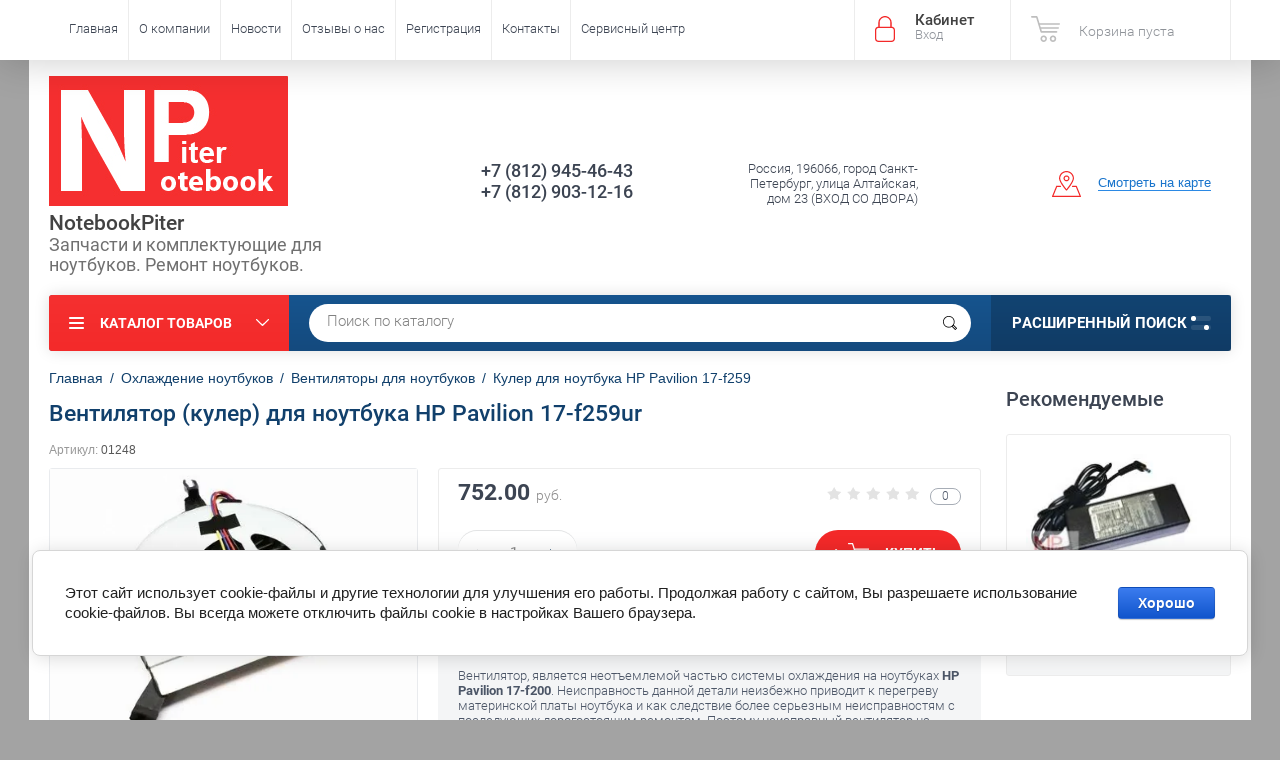

--- FILE ---
content_type: text/html; charset=utf-8
request_url: https://www.notebookpiter.ru/shop/product/ventilyator-dlya-noutbuka-hp-17-f259
body_size: 19015
content:

	<!doctype html><html lang="ru"><head><meta charset="utf-8"><meta name="robots" content="all"/><title>Вентилятор для ноутбука HP 17-f259 купить с доставкой</title><meta name="description" content="Вентилятор системы охлаждения ноутбука HP Pavilion 17-f259 Вы можете заменить у нас в сервисном центре или купить в интернет-магазине нашей компании по выгодно низкой цене."><meta name="keywords" content="кулер для ноутбука HP Pavilion 17-f259 купить цена"><meta name="SKYPE_TOOLBAR" content="SKYPE_TOOLBAR_PARSER_COMPATIBLE"><meta name="viewport" content="width=device-width, initial-scale=1.0, maximum-scale=1.0, user-scalable=no"><meta name="format-detection" content="telephone=no"><meta http-equiv="x-rim-auto-match" content="none"><script src="/g/libs/jquery/1.10.2/jquery.min.js"></script>	<link rel="stylesheet" href="/g/css/styles_articles_tpl.css">
<meta name="yandex-verification" content="54cf64a2c8ed51ae" />
<meta name='wmail-verification' content='0bede291df13c3868722399715f848ad' />
<link rel='stylesheet' type='text/css' href='/shared/highslide-4.1.13/highslide.min.css'/>
<script type='text/javascript' src='/shared/highslide-4.1.13/highslide-full.packed.js'></script>
<script type='text/javascript'>
hs.graphicsDir = '/shared/highslide-4.1.13/graphics/';
hs.outlineType = null;
hs.showCredits = false;
hs.lang={cssDirection:'ltr',loadingText:'Загрузка...',loadingTitle:'Кликните чтобы отменить',focusTitle:'Нажмите чтобы перенести вперёд',fullExpandTitle:'Увеличить',fullExpandText:'Полноэкранный',previousText:'Предыдущий',previousTitle:'Назад (стрелка влево)',nextText:'Далее',nextTitle:'Далее (стрелка вправо)',moveTitle:'Передвинуть',moveText:'Передвинуть',closeText:'Закрыть',closeTitle:'Закрыть (Esc)',resizeTitle:'Восстановить размер',playText:'Слайд-шоу',playTitle:'Слайд-шоу (пробел)',pauseText:'Пауза',pauseTitle:'Приостановить слайд-шоу (пробел)',number:'Изображение %1/%2',restoreTitle:'Нажмите чтобы посмотреть картинку, используйте мышь для перетаскивания. Используйте клавиши вперёд и назад'};</script>

<!-- 46b9544ffa2e5e73c3c971fe2ede35a5 -->
<script type='text/javascript' src='/shared/s3/js/lang/ru.js'></script>
<script type='text/javascript' src='/shared/s3/js/common.min.js'></script>
<link rel='stylesheet' type='text/css' href='/shared/s3/css/calendar.css' /><link rel="icon" href="/favicon.ico" type="image/x-icon">

<!--s3_require-->
<link rel="stylesheet" href="/g/basestyle/1.0.1/user/user.css" type="text/css"/>
<link rel="stylesheet" href="/g/basestyle/1.0.1/cookie.message/cookie.message.css" type="text/css"/>
<link rel="stylesheet" href="/g/basestyle/1.0.1/user/user.blue.css" type="text/css"/>
<script type="text/javascript" src="/g/basestyle/1.0.1/user/user.js" async></script>
<link rel="stylesheet" href="/g/s3/lp/lpc.v4/css/styles.css" type="text/css"/>
<link rel="stylesheet" href="/g/s3/lp/cookie.message/__landing_page_content_global.css" type="text/css"/>
<link rel="stylesheet" href="/g/s3/lp/cookie.message/colors_lpc.css" type="text/css"/>
<link rel="stylesheet" href="/g/basestyle/1.0.1/cookie.message/cookie.message.blue.css" type="text/css"/>
<script type="text/javascript" src="/g/basestyle/1.0.1/cookie.message/cookie.message.js" async></script>
<!--/s3_require-->
			
		
		
		
			<link rel="stylesheet" type="text/css" href="/g/shop2v2/default/css/theme.less.css">		
			<script type="text/javascript" src="/g/printme.js"></script>
		<script type="text/javascript" src="/g/shop2v2/default/js/tpl.js"></script>
		<script type="text/javascript" src="/g/shop2v2/default/js/baron.min.js"></script>
		
			<script type="text/javascript" src="/g/shop2v2/default/js/shop2.2.js"></script>
		
	<script type="text/javascript">shop2.init({"productRefs": {"66603702":{"sostoanie":{"\u043d\u043e\u0432\u044b\u0439":["82521702","1981446102","1981446902","1981447902","1981449702","1981449902","1981450502","1981451102","1981451902","1981452902","1981453502","1981455102","1981455702","1981456502","1981457502","1981458102","1981458702","1981459302","1981459702","1981460102","1981460302","1981460702","1981461302","1981461702","1981462102","1981462302","1981462702","1981463302"]},"sovmestimost__929":{"6ea99d86bca8dc264d4c398a47345d47":["82521702"]},"raz_em_podklucenia":{"50432215":["82521702","1981446102","1981446902","1981447902","1981449702","1981449902","1981450502","1981451102","1981451902","1981452902","1981453502","1981455102","1981455702","1981456502","1981457502","1981458102","1981458702","1981459302","1981459702","1981460102","1981460302","1981460702","1981461302","1981461702","1981462102","1981462302","1981462702","1981463302"]},"nalicie":{"\u043f\u043e\u0434 \u0437\u0430\u043a\u0430\u0437 1 \u0440\u0430\u0431\u043e\u0447\u0438\u0439 \u0434\u0435\u043d\u044c":["82521702","1981446102","1981446902","1981447902","1981449702","1981449902","1981450502","1981451102","1981451902","1981452902","1981453502","1981455102","1981455702","1981456502","1981457502","1981458102","1981458702","1981459302","1981459702","1981460102","1981460302","1981460702","1981461302","1981461702","1981462102","1981462302","1981462702","1981463302"]}}},"apiHash": {"getPromoProducts":"a7bee8d3341f69cc645d8b7f110cf3a9","getSearchMatches":"d99d6b48e2d7f9f8d5781e5f051191a0","getFolderCustomFields":"2651aa8b4e9e6b081796bdbb78385ca6","getProductListItem":"ae241f2980141ffee7fffe1193039a20","cartAddItem":"51274e5d523d14a27c369c37a10caa50","cartRemoveItem":"6eddc36c4ef172bef4ad9fef91a53c1f","cartUpdate":"a18ae4ad4d73ccdb6c5db9a572f76c12","cartRemoveCoupon":"80682007ea473a52e9940848b73bc02c","cartAddCoupon":"a66144c0c1f8e1d05a15552ec2cf4b97","deliveryCalc":"dc7e0cfb48beaadbe350884bde2748ec","printOrder":"dcfb13215d3b50428a167c4a69d7ca71","cancelOrder":"ff48e4847a772453f0b46b7a6c105af4","cancelOrderNotify":"9557e15e07db42571990c18381ca05ad","repeatOrder":"b65b08e467c18bcd67b46c3fdfa893d9","paymentMethods":"e5e808163f57a5e7ded6eb05499bce3a","compare":"9f019b1b0e5448a65424fee2b4ac89e9"},"hash": null,"verId": 1332486,"mode": "product","step": "","uri": "/shop","IMAGES_DIR": "/d/","my": {"list_picture_enlarge":true,"accessory":"\u0410\u043a\u0441\u0441\u0435\u0441\u0441\u0443\u0430\u0440\u044b","kit":"\u041d\u0430\u0431\u043e\u0440","recommend":"\u0420\u0435\u043a\u043e\u043c\u0435\u043d\u0434\u0443\u0435\u043c\u044b\u0435","similar":"\u041f\u043e\u0445\u043e\u0436\u0438\u0435","modification":"\u041c\u043e\u0434\u0438\u0444\u0438\u043a\u0430\u0446\u0438\u0438","unique_values":true,"pricelist_options_toggle":true,"special_alias":"\u0410\u043a\u0446\u0438\u044f"},"shop2_cart_order_payments": 1,"cf_margin_price_enabled": 0,"maps_yandex_key":"8b14d2d3-4be5-47e1-88d4-000c759a73b6","maps_google_key":""});</script>
<style type="text/css">.product-item-thumb {width: 174px;}.product-item-thumb .product-image, .product-item-simple .product-image {height: 205px;width: 174px;}.product-item-thumb .product-amount .amount-title {width: 78px;}.product-item-thumb .product-price {width: 124px;}.shop2-product .product-side-l {width: 450px;}.shop2-product .product-image {height: 450px;width: 450px;}.shop2-product .product-thumbnails li {width: 140px;height: 140px;}</style>
 <link rel="stylesheet" href="/t/v1937/images/theme11/theme.scss.css"><!--<link rel="stylesheet" href="/t/v1937/images/css/theme.scss.css">--><!--[if lt IE 10]><script src="/g/libs/ie9-svg-gradient/0.0.1/ie9-svg-gradient.min.js"></script><script src="/g/libs/jquery-placeholder/2.0.7/jquery.placeholder.min.js"></script><script src="/g/libs/jquery-textshadow/0.0.1/jquery.textshadow.min.js"></script><script src="/g/s3/misc/ie/0.0.1/ie.js"></script><![endif]--><!--[if lt IE 9]><script src="/g/libs/html5shiv/html5.js"></script><![endif]--><link href="/t/v1937/images/bdr_styles.scss.css" rel="stylesheet" type="text/css" /></head><body  ><div class="site-wrapper"><div class="overlay-bg"></div><div class="top-panel-wrapper"><div class="top-panel clear-self"><div class="right-side"><div class="block-user">
	<div class="block-title">Кабинет<span>Вход</span></div>
	<div class="block-body">
		<div class="block-title">Кабинет<span>Вход</span></div>
					<form method="post" action="/users-1">
				<div class="block-body-in">
				<input type="hidden" name="mode" value="login">
				<div class="field name">
					<label class="input"><input type="text" name="login" id="login" tabindex="1" value="" placeholder="Логин или e-mail"></label>
				</div>
				<div class="field password clear-self">
					<label class="input pass"><input type="password" name="password" id="password" tabindex="2" value="" placeholder="Пароль"></label>
					<button type="submit">вход</button>
					<a href="/users-1/forgot_password" class="forgot">Забыли пароль?</a>
				</div>
				</div>
				<div class="field links clear-self">
					<a href="/users-1/register" class="register">Регистрация</a>
					
				</div>
			<re-captcha data-captcha="recaptcha"
     data-name="captcha"
     data-sitekey="6LcYvrMcAAAAAKyGWWuW4bP1De41Cn7t3mIjHyNN"
     data-lang="ru"
     data-rsize="invisible"
     data-type="image"
     data-theme="light"></re-captcha></form>
			</div>
</div><div id="shop2-cart-preview">
			<div class="shop2-block cart-preview ">
		<a href="/shop/cart">
			<div class="block-body">
								<div class="cart-sum emp">Корзина пуста</div>
				<div class="cart-col">0 <span>0</span></div>
	            			</div>
		</a>
	</div>
</div><!-- Cart Preview --></div><div class="left-side clear-self"><div class="top-menu-button">меню</div><div class="top-menu-wrapper"><div class="top-menu-close"><span class="s1">меню</span><span class="s2">Каталог товаров</span></div><div class="top-menu-scroller"><ul class="top-categor"><li><a href="/bloki-pitaniya-dlya-noutbukov-planshetov-monoblokov-zhk-monitorov" >Блоки питания</a><ul class="level-2"><li><a href="/bloki-pitaniya-dlya-noutbukov-acer-asus-samsung-lenovo-dell-toshiba-msi-sony-hp-apple" >для ноутбуков</a></li><li><a href="/bloki-pitaniya-dlya-monoblokov-hp-acer-asus-lenovo-msi" >для моноблоков</a></li><li><a href="/zaryadnyye-ustroystva-dlya-planshetov-samsung,-asus,-acer,-sony,-lenovo,-prestigio,-huawei" >для планшетов</a></li><li><a href="/bloki-pitaniya-dlya-monitorov-i-televizorov-lg-acer-samsung-nec-viewsonic-aoc-benq" >для ЖК мониторов и TV</a></li><li><a href="/avtomobilnyye-zaryadki-dlya-noutbukov" >автомобильные зарядки</a></li></ul></li><li><a href="/shop/folder/akkumulyatory" >Аккумуляторы</a><ul class="level-2"><li><a href="/akkumulyatory-dlya-noutbukov-acer-asus-samsung-lenovo-dell-toshiba-msi-sony-hp-apple" >для ноутбуков</a></li></ul></li><li><a href="/klaviatury-dlya-noutbukov" >Клавиатуры для ноутбуков</a></li><li class="opened"><a href="/shop/folder/okhlazhdeniye-noutbukov" >Охлаждение ноутбуков</a><ul class="level-2"><li class="opened active"><a href="/shop/folder/ventilyatory-dlya-noutbukov" >Вентиляторы для ноутбуков</a></li><li><a href="/raskhodnyye-materialy-dlya-sistem-okhlazhdeniya-noutbukov" >Расходные материалы</a></li><li><a href="/shop/folder/sistemy-okhlazhdeniya-dlya-noutbukov-v-sbore" >Системы охлаждения в сборе</a></li></ul></li><li><a href="/shop/folder/korpusnyye-detali-dlya-noutbukov" >Корпусные детали</a><ul class="level-2"><li><a href="/shop/folder/poddony-dlya-noutbukov" >Поддоны для ноутбуков</a></li><li><a href="/shop/folder/kryshki-matritsy-noutbukov" >Крышки матрицы ноутбуков</a></li><li><a href="/shop/folder/topkeysy-dlya-noutbukov" >Топкейсы для ноутбуков</a></li><li><a href="/shop/folder/petli-dlya-noutbukov" >Петли для ноутбуков</a></li></ul></li><li><a href="/shop/folder/razyemy-dlya-noutbukov" >Разъемы</a></li><li><a href="/shop/folder/materinskiye-platy-dlya-noutbukov" >Материнские платы для ноутбуков</a></li></ul><ul class="top-menu"><li><a href="/" >Главная</a></li><li><a href="/o-kompanii" >О компании</a></li><li><a href="/novosti" >Новости</a></li><li><a href="/otzyvy-o-nas" >Отзывы о нас</a></li><li><a href="/user" >Регистрация</a></li><li><a href="/nash-adres" >Контакты</a></li><li><a href="/remont-noutbukov-i-planshetov-v-sankt-peterburge" >Сервисный центр</a><ul class="level-2"><li><a href="/remont-noutbukov" >Ремонт ноутбуков</a><ul class="level-3"><li><a href="/diagnostika-noutbukov"  target="_blank">Диагностика ноутбуков</a></li><li><a href="/zamena-ekrana-noutbuka" >Замена экрана ноутбука</a></li><li><a href="/chistka-noutbukov-ot-pyli" >Чистка ноутбуков от пыли</a></li><li><a href="/remont-korpusa-noutbuka"  target="_blank">Ремонт корпуса</a></li><li><a href="/zamena-klaviatury-na-noutbuke"  target="_blank">Замена клавиатуры ноутбука</a></li><li><a href="/zamena-portov-i-raz-yemov-na-noutbuke"  target="_blank">Замена разъема питания ноутбука</a></li><li><a href="/remont-materinskoy-platy-noutbuka" >Ремонт материнской платы ноутбука</a></li><li><a href="/zamena-severnogo-ili-yuzhnogo-mosta-noutbuka"  target="_blank">Замена северного моста ноутбука</a></li><li><a href="/zamena-videokarty-na-noutbuke" >Замена видеокарты на ноутбуке</a></li><li><a href="/remont-noutbukov-apple"  target="_blank">Ремонт ноутбуков Apple</a></li><li><a href="/remont-noutbukov-asus"  target="_blank">Ремонт ноутбуков Asus</a></li><li><a href="/remont-noutbukov-dell"  target="_blank">Ремонт ноутбуков Dell</a></li><li><a href="/remont-noutbukov-acer"  target="_blank">Ремонт ноутбуков Acer</a></li><li><a href="/remont-noutbukov-lenovo"  target="_blank">Ремонт ноутбуков Lenovo</a></li><li><a href="/remont-noutbukov-samsung"  target="_blank">Ремонт ноутбуков Samsung</a></li><li><a href="/remont-noutbukov-hp"  target="_blank">Ремонт ноутбуков HP</a></li><li><a href="/remont-noutbukov-xiaomi" >Ремонт ноутбуков Xiaomi</a></li></ul></li><li><a href="/remont-monoblokov" >Ремонт моноблоков</a></li><li><a href="/nashi-raboty"  target="_blank">Наши работы</a></li></ul></li></ul></div></div></div></div></div><header role="banner" class="site-header"><div class="site-header-in"><div class="left-side"><div class="logo"><a href="http://www.notebookpiter.ru"><img src=/thumb/2/LSR499DBgC6M1ERDohC7-Q/240r130/d/logos.png alt="/"></a></div><div class="site-name-in"><div class="site-name"><a href="http://www.notebookpiter.ru">NotebookPiter</a></div><div class="site-description">Запчасти и комплектующие для ноутбуков. Ремонт ноутбуков.</div></div></div><div class="right-side"><div class="right-side-in"><div class="site-phone"><div class="site-phone-in"><div><a href="tel:+7 (812) 945-46-43">+7 (812) 945-46-43</a><a href="tel:+7 (812) 903-12-16">+7 (812) 903-12-16</a></div></div></div><div class="site-adres"><div class="site-adres-in"><span class="s2">Россия, 196066, город Санкт-Петербург, улица Алтайская, дом 23 (ВХОД СО ДВОРА)</span></div></div><div class="see-on-the-map"><span><a href="/nash-adres">Смотреть на карте</a></span></div></div></div></div></header> <!-- .site-header --><div class="search-panel clear-self"><div class="search-panel-in"><div class="left-side"><div class="left-categor-wrapper"><div class="left-categor-title">Каталог товаров</div><div class="left-folders"><ul class="left-categor"><li><a href="/bloki-pitaniya-dlya-noutbukov-planshetov-monoblokov-zhk-monitorov" >Блоки питания</a><ul class="level-2"><li><a href="/bloki-pitaniya-dlya-noutbukov-acer-asus-samsung-lenovo-dell-toshiba-msi-sony-hp-apple" >для ноутбуков</a></li><li><a href="/bloki-pitaniya-dlya-monoblokov-hp-acer-asus-lenovo-msi" >для моноблоков</a></li><li><a href="/zaryadnyye-ustroystva-dlya-planshetov-samsung,-asus,-acer,-sony,-lenovo,-prestigio,-huawei" >для планшетов</a></li><li><a href="/bloki-pitaniya-dlya-monitorov-i-televizorov-lg-acer-samsung-nec-viewsonic-aoc-benq" >для ЖК мониторов и TV</a></li><li><a href="/avtomobilnyye-zaryadki-dlya-noutbukov" >автомобильные зарядки</a></li></ul></li><li><a href="/shop/folder/akkumulyatory" >Аккумуляторы</a><ul class="level-2"><li><a href="/akkumulyatory-dlya-noutbukov-acer-asus-samsung-lenovo-dell-toshiba-msi-sony-hp-apple" >для ноутбуков</a></li></ul></li><li><a href="/klaviatury-dlya-noutbukov" >Клавиатуры для ноутбуков</a></li><li class="opened"><a href="/shop/folder/okhlazhdeniye-noutbukov" >Охлаждение ноутбуков</a><ul class="level-2"><li class="opened active"><a href="/shop/folder/ventilyatory-dlya-noutbukov" >Вентиляторы для ноутбуков</a></li><li><a href="/raskhodnyye-materialy-dlya-sistem-okhlazhdeniya-noutbukov" >Расходные материалы</a></li><li><a href="/shop/folder/sistemy-okhlazhdeniya-dlya-noutbukov-v-sbore" >Системы охлаждения в сборе</a></li></ul></li><li><a href="/shop/folder/korpusnyye-detali-dlya-noutbukov" >Корпусные детали</a><ul class="level-2"><li><a href="/shop/folder/poddony-dlya-noutbukov" >Поддоны для ноутбуков</a></li><li><a href="/shop/folder/kryshki-matritsy-noutbukov" >Крышки матрицы ноутбуков</a></li><li><a href="/shop/folder/topkeysy-dlya-noutbukov" >Топкейсы для ноутбуков</a></li><li><a href="/shop/folder/petli-dlya-noutbukov" >Петли для ноутбуков</a></li></ul></li><li><a href="/shop/folder/razyemy-dlya-noutbukov" >Разъемы</a></li><li><a href="/shop/folder/materinskiye-platy-dlya-noutbukov" >Материнские платы для ноутбуков</a></li></ul></div></div></div><div class="right-side">	
    
<div class="search-online-store">
	<div class="block-title">Расширенный поиск <span class="s1"><span class="s2"></span><span class="s3"></span></span></div>

	<div class="block-body">
		<form class="dropdown" action="/shop/search" enctype="multipart/form-data">
			<input type="hidden" name="sort_by" value="">

							<div class="field select" style="border-top:none;">
					<span class="field-title">Выберите категорию</span>
					<select name="s[folder_id]" id="s[folder_id]">
						<option value="">Все</option>
																											                            <option value="291648641" >
	                                 Блоки питания
	                            </option>
	                        														                            <option value="291648841" >
	                                &raquo; для ноутбуков
	                            </option>
	                        														                            <option value="291652241" >
	                                &raquo; для моноблоков
	                            </option>
	                        														                            <option value="291653641" >
	                                &raquo; для планшетов
	                            </option>
	                        														                            <option value="291654241" >
	                                &raquo; для ЖК мониторов и TV
	                            </option>
	                        														                            <option value="459569841" >
	                                &raquo; автомобильные зарядки
	                            </option>
	                        														                            <option value="292168041" >
	                                 Аккумуляторы
	                            </option>
	                        														                            <option value="292178241" >
	                                &raquo; для ноутбуков
	                            </option>
	                        														                            <option value="301931241" >
	                                 Клавиатуры для ноутбуков
	                            </option>
	                        														                            <option value="25279415" >
	                                 Охлаждение ноутбуков
	                            </option>
	                        														                            <option value="25279615" >
	                                &raquo; Вентиляторы для ноутбуков
	                            </option>
	                        														                            <option value="25280215" >
	                                &raquo; Расходные материалы
	                            </option>
	                        														                            <option value="25280415" >
	                                &raquo; Системы охлаждения в сборе
	                            </option>
	                        														                            <option value="68034815" >
	                                 Корпусные детали
	                            </option>
	                        														                            <option value="70946215" >
	                                &raquo; Поддоны для ноутбуков
	                            </option>
	                        														                            <option value="70946615" >
	                                &raquo; Крышки матрицы ноутбуков
	                            </option>
	                        														                            <option value="72141015" >
	                                &raquo; Топкейсы для ноутбуков
	                            </option>
	                        														                            <option value="79526215" >
	                                &raquo; Петли для ноутбуков
	                            </option>
	                        														                            <option value="80119815" >
	                                 Разъемы
	                            </option>
	                        														                            <option value="191689215" >
	                                 Материнские платы для ноутбуков
	                            </option>
	                        											</select>
				</div>

				<div id="shop2_search_custom_fields"></div>
			
							<div class="field dimension clear-self">
					<span class="field-title">Цена (руб.):</span>
					<div class="range_slider_wrapper">
						
							<label class="range min">
								<strong>от</strong>
	                            <span class="input"><input name="s[price][min]" type="text" size="5" class="small low" value="0" /></span>
	                        </label>
	                        <label class="range max">  
	                        	<strong>до</strong>
								<span class="input"><input name="s[price][max]" type="text" size="5" class="small hight" data-max="40000" value="40000" /></span>
							</label>
							<div class="input_range_slider price"></div>
					 </div>
				</div>
			
<!-- 							<div class="field dimension clear-self">
					<span class="field-title">Цена (руб.):</span><br>
					<label class="start">
						<span class="input"><input name="s[price][min]" placeholder="от" type="text" value=""></span>
					</label>
					<label class="end">
						<span class="input"><input name="s[price][max]" placeholder="до" type="text" value=""></span>
					</label>
				</div>
			 -->

							<div class="field text">
					<label class="field-title" for="s[name]">Название</label>
					<label class="input"><input type="text" name="s[name]" id="s[name]" value=""></label>
				</div>
			
							<div class="field text">
					<label class="field-title" for="s[article">Артикул:</label>
					<label class="input"><input type="text" name="s[article]" id="s[article" value=""></label>
				</div>
			
							<div class="field text">
					<label class="field-title" for="search_text">Текст</label>
					<label class="input"><input type="text" name="search_text" id="search_text"  value=""></label>
				</div>
			
						
							<div class="field select">
					<span class="field-title">Производитель</span>
					<select name="s[vendor_id]">
						<option value="">Все</option>          
	                    	                        <option value="132831041" >3Q</option>
	                    	                        <option value="82007041" >Acer</option>
	                    	                        <option value="10817015" >AEG</option>
	                    	                        <option value="133698441" >Alcatel</option>
	                    	                        <option value="7332815" >Amazon</option>
	                    	                        <option value="84469041" >Apple</option>
	                    	                        <option value="82006841" >Asus</option>
	                    	                        <option value="119984041" >Benq</option>
	                    	                        <option value="10817615" >BLACK&amp;DECKER</option>
	                    	                        <option value="10795015" >Bosch</option>
	                    	                        <option value="13813415" >Canon</option>
	                    	                        <option value="4309309" >Chuwi</option>
	                    	                        <option value="3853615" >Clevo</option>
	                    	                        <option value="83895041" >Dell</option>
	                    	                        <option value="10867815" >DEWALT</option>
	                    	                        <option value="7776215" >Dexp</option>
	                    	                        <option value="1985215" >DNS</option>
	                    	                        <option value="16320815" >eMashines</option>
	                    	                        <option value="117997441" >Fujitsu Siemens</option>
	                    	                        <option value="3434615" >Getac</option>
	                    	                        <option value="86451100" >Haier</option>
	                    	                        <option value="10799215" >Hilti</option>
	                    	                        <option value="10794815" >HITACHI</option>
	                    	                        <option value="13405906" >Honor</option>
	                    	                        <option value="83296441" >HP</option>
	                    	                        <option value="7377815" >HTC</option>
	                    	                        <option value="88349041" >Huawei</option>
	                    	                        <option value="81858841" >Hyundai</option>
	                    	                        <option value="7774215" >IBM (Lenovo)</option>
	                    	                        <option value="82667841" >Lenovo</option>
	                    	                        <option value="7779415" >LG</option>
	                    	                        <option value="10812815" >Makita</option>
	                    	                        <option value="7333015" >Microsoft</option>
	                    	                        <option value="10794415" >MILWAUKEE</option>
	                    	                        <option value="1875815" >MiTAC</option>
	                    	                        <option value="7378215" >Motorola</option>
	                    	                        <option value="107194641" >MSI</option>
	                    	                        <option value="105288841" >Packard Bell</option>
	                    	                        <option value="3465615" >Panasonic</option>
	                    	                        <option value="10812015" >Porter Cable</option>
	                    	                        <option value="88299641" >Prestigio</option>
	                    	                        <option value="10811815" >RYOBI</option>
	                    	                        <option value="82025041" >Samsung</option>
	                    	                        <option value="10814615" >SENCO</option>
	                    	                        <option value="10815615" >Skil</option>
	                    	                        <option value="83185641" >Sony</option>
	                    	                        <option value="82025241" >Toshiba</option>
	                    	                        <option value="7738615" >Xiaomi</option>
	                    					</select>
				</div>
			
											    <div class="field select">
				        <div class="field-title">скидка 5% при установке:</div>
				            				            <select name="s[flags][210708]">
				            <option value="">Все</option>
				            <option value="1">да</option>
				            <option value="0">нет</option>
				        </select>
				    </div>
		    												    <div class="field select">
				        <div class="field-title">Товар с уценкой:</div>
				            				            <select name="s[flags][258815]">
				            <option value="">Все</option>
				            <option value="1">да</option>
				            <option value="0">нет</option>
				        </select>
				    </div>
		    												    <div class="field select">
				        <div class="field-title">100% original:</div>
				            				            <select name="s[flags][308815]">
				            <option value="">Все</option>
				            <option value="1">да</option>
				            <option value="0">нет</option>
				        </select>
				    </div>
		    												    <div class="field select">
				        <div class="field-title">-10% при установке:</div>
				            				            <select name="s[flags][633707]">
				            <option value="">Все</option>
				            <option value="1">да</option>
				            <option value="0">нет</option>
				        </select>
				    </div>
		    												    <div class="field select">
				        <div class="field-title">Новинка:</div>
				            				            <select name="s[flags][2]">
				            <option value="">Все</option>
				            <option value="1">да</option>
				            <option value="0">нет</option>
				        </select>
				    </div>
		    												    <div class="field select">
				        <div class="field-title">Спецпредложение:</div>
				            				            <select name="s[flags][1]">
				            <option value="">Все</option>
				            <option value="1">да</option>
				            <option value="0">нет</option>
				        </select>
				    </div>
		    				
							<div class="field select">
					<span class="field-title">Результатов на странице</span>
					<select name="s[products_per_page]">
									            				            				            <option value="5">5</option>
			            				            				            <option value="20">20</option>
			            				            				            <option value="35">35</option>
			            				            				            <option value="50">50</option>
			            				            				            <option value="65">65</option>
			            				            				            <option value="80">80</option>
			            				            				            <option value="95">95</option>
			            					</select>
				</div>
			
			<div class="submit">
				<button type="submit" class="search-btn">Показать</button>
			</div>
		<re-captcha data-captcha="recaptcha"
     data-name="captcha"
     data-sitekey="6LcYvrMcAAAAAKyGWWuW4bP1De41Cn7t3mIjHyNN"
     data-lang="ru"
     data-rsize="invisible"
     data-type="image"
     data-theme="light"></re-captcha></form>
	</div>
</div><!-- Search Form --></div><div class="center"><div class="site-search"><form action="/shop/search" enctype="multipart/form-data" method="get" class="clear-self"><div class="form-inner"><button type="submit" value="найти"></button><label><input type="text" name="search_text" value="Поиск по каталогу" onfocus="if(this.value=='Поиск по каталогу')this.value=''" onblur="if(this.value=='')this.value='Поиск по каталогу'"></label></div><re-captcha data-captcha="recaptcha"
     data-name="captcha"
     data-sitekey="6LcYvrMcAAAAAKyGWWuW4bP1De41Cn7t3mIjHyNN"
     data-lang="ru"
     data-rsize="invisible"
     data-type="image"
     data-theme="light"></re-captcha></form></div></div></div></div><div class="site-container"><aside role="complementary" class="site-sidebar right">	
			<div class="shop-kind-item-wr clear-self">
			<h4 class="shop-collection-header">
									Рекомендуемые
							</h4>
		
			<div class="shop-group-kinds">
										
<div class="shop-kind-item clear-self">
				<div class="kind-image-wr clear-self">	
				<div class="kind-image">
					
					<a href="/shop/product/blok-pitaniya-dlya-noutbuka-hp-pavilion-17-f200">
												<img src="/thumb/2/1z-f-MoUaI1m6HQLJ3fGag/174r205/d/blok-pitaniya-hp-195v-462a-90w-45x30-mm.jpg" alt="Блок питания для HP Pavilion 17-f200" title="Блок питания для HP Pavilion 17-f200" />
											</a>
					<div class="verticalMiddle"></div>
												
				</div>
				<div class="kind-details">
					<div class="kind-name"><a href="/shop/product/blok-pitaniya-dlya-noutbuka-hp-pavilion-17-f200">Блок питания для HP Pavilion 17-f200</a></div>
																<div class="product-price">
								
		
	<div class="price-old "><span>
		<strong>1120.00</strong>
		
			руб.	
	</span></div>

								
								<div class="price-current">
		<strong>1280.00</strong> <span>руб.</span>
			</div>
							
													</div>
									</div>
			</div>
			<div class="shop2-clear-container"></div>
			
	</div>										
<div class="shop-kind-item clear-self">
				<div class="kind-image-wr clear-self">	
				<div class="kind-image">
					
					<a href="/shop/product/klaviatura-dlya-noutbuka-hp-pavilion-17-f200-chernaya">
												<img src="/thumb/2/82FXA_YqWkriHJ8rzBLr9g/174r205/d/klaviatura-hp-pavilion-17-f-15-p-chernaya.jpg" alt="Клавиатура для ноутбука HP Pavilion 17-f200" title="Клавиатура для ноутбука HP Pavilion 17-f200" />
											</a>
					<div class="verticalMiddle"></div>
												
				</div>
				<div class="kind-details">
					<div class="kind-name"><a href="/shop/product/klaviatura-dlya-noutbuka-hp-pavilion-17-f200-chernaya">Клавиатура для ноутбука HP Pavilion 17-f200</a></div>
																<div class="product-price">
								
		
	<div class="price-old "><span>
		<strong>1120.00</strong>
		
			руб.	
	</span></div>

								
								<div class="price-current">
		<strong>960.00</strong> <span>руб.</span>
			</div>
							
													</div>
									</div>
			</div>
			<div class="shop2-clear-container"></div>
			
	</div>										
<div class="shop-kind-item clear-self">
				<div class="kind-image-wr clear-self">	
				<div class="kind-image">
					
					<a href="/shop/product/klaviatura-dlya-noutbuka-hp-pavilion-17-f200-belaya">
												<img src="/thumb/2/vtGQoN0AqiiTnGmTLK8dgA/174r205/d/klaviatura-hp-pavilion-15-p-belaya.jpg" alt="Клавиатура для HP Pavilion 17-f200 белая" title="Клавиатура для HP Pavilion 17-f200 белая" />
											</a>
					<div class="verticalMiddle"></div>
												
				</div>
				<div class="kind-details">
					<div class="kind-name"><a href="/shop/product/klaviatura-dlya-noutbuka-hp-pavilion-17-f200-belaya">Клавиатура для HP Pavilion 17-f200 белая</a></div>
																<div class="product-price">
								
		
	<div class="price-old "><span>
		<strong>1760.00</strong>
		
			руб.	
	</span></div>

								
								<div class="price-current">
		<strong>960.00</strong> <span>руб.</span>
			</div>
							
													</div>
									</div>
			</div>
			<div class="shop2-clear-container"></div>
			
	</div>										
<div class="shop-kind-item clear-self">
				<div class="kind-image-wr clear-self">	
				<div class="kind-image">
					
					<a href="/shop/product/akkumulyator-dlya-noutbuka-hp-pavilion-17-f200">
												<img src="/thumb/2/iVlNOu34YSjHL0gFTC3IdQ/174r205/d/batareya-hp-pavilion-15-p000-probook-450-g2.jpg" alt="Батарея для ноутбука HP Pavilion 17-f200" title="Батарея для ноутбука HP Pavilion 17-f200" />
											</a>
					<div class="verticalMiddle"></div>
												
				</div>
				<div class="kind-details">
					<div class="kind-name"><a href="/shop/product/akkumulyator-dlya-noutbuka-hp-pavilion-17-f200">Батарея для ноутбука HP Pavilion 17-f200</a></div>
																<div class="product-price">
								
		
	<div class="price-old "><span>
		<strong>2240.00</strong>
		
			руб.	
	</span></div>

								
								<div class="price-current">
		<strong>2000.00</strong> <span>руб.</span>
			</div>
							
													</div>
									</div>
			</div>
			<div class="shop2-clear-container"></div>
			
	</div>							</div>
		</div>
	</aside> <!-- .site-sidebar.right --><main role="main" class="site-main"><div class="site-main-inner"  style=" margin-left: 0;  margin-right: 250px;" >
<div class="site-path" data-url="/"><a href="/"><span>Главная</span></a>/<a href="/shop/folder/okhlazhdeniye-noutbukov"><span>Охлаждение ноутбуков</span></a>/<a href="/shop/folder/ventilyatory-dlya-noutbukov"><span>Вентиляторы для ноутбуков</span></a>/<span>Кулер для ноутбука HP Pavilion 17-f259</span></div><h1>Вентилятор (кулер) для ноутбука HP Pavilion 17-f259ur</h1><script type='text/javascript' src="/g/s3/misc/eventable/0.0.1/s3.eventable.js"></script><script type='text/javascript' src="/g/s3/misc/math/0.0.1/s3.math.js"></script><script type='text/javascript' src="/g/s3/menu/allin/0.0.2/s3.menu.allin.js"></script><script src="/g/s3/misc/form/1.0.0/s3.form.js"></script><script src="/g/templates/shop2/2.33.2/js/owl.carousel.min.js" charset="utf-8"></script><script src="/g/templates/shop2/2.33.2/js/jquery.responsiveTabs.min.js"></script><script src="/g/templates/shop2/2.33.2/js/jquery.formstyler.min.js"></script><script src="/g/templates/shop2/2.33.2/js/animit.min.js"></script><script src="/g/templates/shop2/2.33.2/js/nouislider.min.js" charset="utf-8"></script><script src="/g/templates/shop2/2.33.2/js/jquery.pudge.min.js"></script><script src="/g/s3/misc/includeform/0.0.3/s3.includeform.js"></script><script src="/g/templates/shop2/2.33.2/js/main.js" charset="utf-8"></script><script src="/t/v1937/images/js/main2.js" charset="utf-8"></script>
	<div class="shop2-cookies-disabled shop2-warning hide"></div>
	
	
	
		
							
			
							
			
							
			
		
					

	
					
	
	
					<div class="shop2-product-article"><span>Артикул:</span> 01248</div>
	
	

<form 
	method="post" 
	action="/shop?mode=cart&amp;action=add" 
	accept-charset="utf-8"
	class="shop-product clear-self">

	<input type="hidden" name="kind_id" value="1981461702"/>
	<input type="hidden" name="product_id" value="66603702"/>
	<input type="hidden" name="meta" value='{&quot;sostoanie&quot;:&quot;\u043d\u043e\u0432\u044b\u0439&quot;,&quot;raz_em_podklucenia&quot;:&quot;50432215&quot;,&quot;nalicie&quot;:&quot;\u043f\u043e\u0434 \u0437\u0430\u043a\u0430\u0437 1 \u0440\u0430\u0431\u043e\u0447\u0438\u0439 \u0434\u0435\u043d\u044c&quot;}'/>

	<div class="product-side-l">
		<div class="product-image" style="max-width: 459px; max-height: 459px;" title="Кулер для ноутбука HP Pavilion 17-f259">
              <div class="product-label">
              	                                                	                              </div>
                                <a href="/d/01248-kuler-dlya-noutbuka-hp-pavilion-15-v-14-p-17-f.jpg" onclick="return hs.expand(this, {slideshowGroup: 'gr1'})">
                  <img src="/thumb/2/_Vl0mnEkOAl1xpD7i6iR2w/450r450/d/01248-kuler-dlya-noutbuka-hp-pavilion-15-v-14-p-17-f.jpg " alt="Кулер для ноутбука HP Pavilion 17-f259" title="Кулер для ноутбука HP Pavilion 17-f259" />
                </a>
                                                    <a href="/d/01248.jpg" onclick="return hs.expand(this, {slideshowGroup: 'gr1'})" style="display: none;">
                        <img src="/thumb/2/0srPFyjrXK9YDLBDo8TVOw/450r450/d/01248.jpg " alt="Кулер для ноутбука HP Pavilion 17-f259" title="Кулер для ноутбука HP Pavilion 17-f259" />
                    </a>
                                    <div class="verticalMiddle"></div>
        </div>
                <div class="product-thumbnails-wr">
            <ul  class="product-thumbnails">
                                                                                                                        <li class="active"><a href="/d/01248-kuler-dlya-noutbuka-hp-pavilion-15-v-14-p-17-f.jpg" class="active">
                  <img src="/thumb/2/Dhg7A-EYm4OMeW72eG5XMg/75r75/d/01248-kuler-dlya-noutbuka-hp-pavilion-15-v-14-p-17-f.jpg" alt="Кулер для ноутбука HP Pavilion 17-f259" title="Кулер для ноутбука HP Pavilion 17-f259"  />
                </a><div class="verticalMiddle"></div></li>
                                                    <li>
                        <a href="/d/01248.jpg">
                            <img src="/thumb/2/rZNovK7QksBxXEx4pMjzSw/75r75/d/01248.jpg" alt="Кулер для ноутбука HP Pavilion 17-f259" title="Кулер для ноутбука HP Pavilion 17-f259" />
                        </a>
                        <div class="verticalMiddle"></div>
                    </li>
                            </ul>
        </div>
        
		
	</div>
	<div class="product-side-r">
		
					<div class="form-add">
				
				<div class="product-price-wr clear-self">
					
	
	<div class="tpl-rating-block"><span class="s1"><div class="tpl-stars"><div class="tpl-rating" style="width: 0%;"></div></div></span><span class="s2">0</span></div>
					<div class="product-price">
							
							<div class="price-current">
		<strong>752.00</strong> <span>руб.</span>
			</div>
					</div>
					
				</div>
				
				<div class="product-btn-wrapper clear-self">
					
				
	<div class="product-amount">
					<div class="amount-title">Количество:</div>
							<div class="shop-product-amount">
				<button type="button" class="amount-minus">&#8722;</button><input type="text" name="amount" data-kind="1981461702" data-max="1" data-min="1" data-multiplicity="" maxlength="4" value="1" /><button type="button" class="amount-plus">&#43;</button>
			</div>
						</div>

					<div class="product-btn-in">	
						
			<button class="shop-product-button type-3 buy" type="submit">
			<span>Купить </span>
		</button>
	

<input type="hidden" value="Кулер для ноутбука HP Pavilion 17-f259" name="product_name" />
<input type="hidden" value="https://www.notebookpiter.ru/shop/product/ventilyator-dlya-noutbuka-hp-17-f259" name="product_link" />											</div>
				</div>
			</div>
			
				
					<div class="product-details">
								<div class="product-description">
					<div class="description-title">Описание</div>
					<div class="description-body"><p>Вентилятор, является неотъемлемой частью системы охлаждения на ноутбуках<strong>&nbsp;HP Pavilion 17-f200</strong>. Неисправность данной детали неизбежно приводит к перегреву материнской платы ноутбука и как следствие более серьезным неисправностям с последующих дорогостоящим ремонтом. Поэтому неисправный вентилятор на ноутбуке необходимо как можно скорее заменить.</p>

<p>На данной странице нашего сайта Вашему вниманию представлен вентилятор для ноутбуков&nbsp;<strong>HP Pavilion 17-f200ur</strong>&nbsp;который Вы можете купить в нашем магазине по доступной цене с длительной гарантией, и доставкой по Санкт-Петербургу и всей России.</p>

<p>Почему кулер следует купить именно у нас:</p>

<ul>
	<li>высокое качество предлагаемых товаров</li>
	<li>длительная гарантия</li>
	<li>быстрая доставка по СПБ и всей России</li>
	<li>заменить купленные запчасти можно сразу при покупке в нашем сервисном центре</li>
	<li>работаем семь дней в неделю, находимся в шаговой доступности от метро</li>
</ul>

<p>Выбирая вентилятор для ноутбука в каталоге товаров на нашем сайте, внимательно сравнивайте необходимую Вам деталь с фото на странице товара. В некоторых случаях одна и та же модель ноутбука может иметь разные детали, которые несовместимы между собой.</p>

<p>Обратите внимание, что заменить купленные&nbsp;у нас запчасти для ноутбуков, Вы можете сразу при покупке в нашем сервисном центре.</p></div>
				</div>
								
			<div class="product-compare">
			<label>
				<input type="checkbox" value="1981461702"/>
				Добавить к сравнению
			</label>
		</div>
		
									
 
		
			<ul class="product-options"><li class="even"><div class="option-title">Производитель:</div><div class="option-body"><a href="/shop/vendor/hp">HP</a></div></li></ul>
	

								<div class="shop2-clear-container"></div>
			</div>
							<div class="yashare">
				<script src="https://yastatic.net/es5-shims/0.0.2/es5-shims.min.js"></script>
				<script src="https://yastatic.net/share2/share.js"></script>
				
				
				<style type="text/css">
					div.yashare span.b-share a.b-share__handle img,
					div.yashare span.b-share a.b-share__handle span {
						background-image: url("https://yandex.st/share/static/b-share-icon.png");
					}
				</style>
				
				<span class="yashare-header">поделиться</span>
				
				<div class="ya-share2" data-services="messenger,vkontakte,odnoklassniki,telegram,viber,whatsapp"></div>
			</div>
				
	</div>
	<div class="shop2-clear-container"></div>
<re-captcha data-captcha="recaptcha"
     data-name="captcha"
     data-sitekey="6LcYvrMcAAAAAKyGWWuW4bP1De41Cn7t3mIjHyNN"
     data-lang="ru"
     data-rsize="invisible"
     data-type="image"
     data-theme="light"></re-captcha></form><!-- Product -->

	



	<div id="product_tabs" class="shop-product-data">
					<ul class="shop-product-tabs">
				<li class="active-tab"><a href="#shop2-tabs-1">Параметры</a></li><li ><a href="#shop2-tabs-3">Модификации</a></li><li ><a href="#shop2-tabs-01">Отзывы</a></li>
			</ul>

						<div class="shop-product-desc">
				
								<div class="desc-area active-area" id="shop2-tabs-1">
					<div class="shop2-product-params"><div class="product-params-tr-wr"><div class="product-params-tr even clear-self"><div class="product-params-title">Состояние</div><div class="product-params-body">новый </div></div><div class="product-params-tr odd clear-self"><div class="product-params-title">Разъем подключения</div><div class="product-params-body">4-pin</div></div></div><div class="product-params-tr-wr"><div class="product-params-tr even clear-self"><div class="product-params-title">Наличие:</div><div class="product-params-body">под заказ 1 рабочий день </div></div></div></div>
					<div class="shop2-clear-container"></div>
				</div>
				
								
								<div class="desc-area " id="shop2-tabs-3">
					<div class="shop2-group-kinds">
							
<div class="shop-kind-item clear-self">
				<div class="kind-image-wr clear-self">	
				<div class="kind-image">
					
					<a href="/shop/product/kuler-dlya-noutbuka-hp-pavilion-17-f200">
												<img src="/thumb/2/hWYnIa5KgfYkd_wGHd9SZw/174r205/d/01248-kuler-dlya-noutbuka-hp-pavilion-15-v-14-p-17-f.jpg" alt="Кулер для ноутбука HP Pavilion 17-f200" title="Кулер для ноутбука HP Pavilion 17-f200" />
											</a>
					<div class="verticalMiddle"></div>
												
				</div>
				<div class="kind-details">
					<div class="kind-name"><a href="/shop/product/kuler-dlya-noutbuka-hp-pavilion-17-f200">Кулер для ноутбука HP Pavilion 17-f200</a></div>
																<div class="product-price">
								
							
								<div class="price-current">
		<strong>752.00</strong> <span>руб.</span>
			</div>
							
													</div>
									</div>
			</div>
			<div class="shop2-clear-container"></div>
							
			<div class="product-compare">
			<label>
				<input type="checkbox" value="82521702"/>
				Добавить к сравнению
			</label>
		</div>
		
<div class="shop2-product-params"><div class="product-params-tr-wr"></div><div class="product-params-tr-wr"></div></div>			
	</div>	
<div class="shop-kind-item clear-self">
				<div class="kind-image-wr clear-self">	
				<div class="kind-image">
					
					<a href="/shop/product/kuler-dlya-noutbuka-hp-pavilion-17-f202">
												<img src="/thumb/2/hWYnIa5KgfYkd_wGHd9SZw/174r205/d/01248-kuler-dlya-noutbuka-hp-pavilion-15-v-14-p-17-f.jpg" alt="Кулер для ноутбука HP Pavilion 17-f202" title="Кулер для ноутбука HP Pavilion 17-f202" />
											</a>
					<div class="verticalMiddle"></div>
												
				</div>
				<div class="kind-details">
					<div class="kind-name"><a href="/shop/product/kuler-dlya-noutbuka-hp-pavilion-17-f202">Кулер для ноутбука HP Pavilion 17-f202</a></div>
																<div class="product-price">
								
							
								<div class="price-current">
		<strong>752.00</strong> <span>руб.</span>
			</div>
							
													</div>
									</div>
			</div>
			<div class="shop2-clear-container"></div>
							
			<div class="product-compare">
			<label>
				<input type="checkbox" value="1981446902"/>
				Добавить к сравнению
			</label>
		</div>
		
<div class="shop2-product-params"><div class="product-params-tr-wr"></div><div class="product-params-tr-wr"></div></div>			
	</div>	
<div class="shop-kind-item clear-self">
				<div class="kind-image-wr clear-self">	
				<div class="kind-image">
					
					<a href="/shop/product/kuler-dlya-noutbuka-hp-pavilion-17-f201">
												<img src="/thumb/2/hWYnIa5KgfYkd_wGHd9SZw/174r205/d/01248-kuler-dlya-noutbuka-hp-pavilion-15-v-14-p-17-f.jpg" alt="Кулер для ноутбука HP Pavilion 17-f201" title="Кулер для ноутбука HP Pavilion 17-f201" />
											</a>
					<div class="verticalMiddle"></div>
												
				</div>
				<div class="kind-details">
					<div class="kind-name"><a href="/shop/product/kuler-dlya-noutbuka-hp-pavilion-17-f201">Кулер для ноутбука HP Pavilion 17-f201</a></div>
																<div class="product-price">
								
							
								<div class="price-current">
		<strong>752.00</strong> <span>руб.</span>
			</div>
							
													</div>
									</div>
			</div>
			<div class="shop2-clear-container"></div>
							
			<div class="product-compare">
			<label>
				<input type="checkbox" value="1981446102"/>
				Добавить к сравнению
			</label>
		</div>
		
<div class="shop2-product-params"><div class="product-params-tr-wr"></div><div class="product-params-tr-wr"></div></div>			
	</div>	
<div class="shop-kind-item clear-self">
				<div class="kind-image-wr clear-self">	
				<div class="kind-image">
					
					<a href="/shop/product/kuler-dlya-noutbuka-hp-pavilion-17-f202-1">
												<img src="/thumb/2/hWYnIa5KgfYkd_wGHd9SZw/174r205/d/01248-kuler-dlya-noutbuka-hp-pavilion-15-v-14-p-17-f.jpg" alt="Кулер для ноутбука HP Pavilion 17-f202" title="Кулер для ноутбука HP Pavilion 17-f202" />
											</a>
					<div class="verticalMiddle"></div>
												
				</div>
				<div class="kind-details">
					<div class="kind-name"><a href="/shop/product/kuler-dlya-noutbuka-hp-pavilion-17-f202-1">Кулер для ноутбука HP Pavilion 17-f202</a></div>
																<div class="product-price">
								
							
								<div class="price-current">
		<strong>752.00</strong> <span>руб.</span>
			</div>
							
													</div>
									</div>
			</div>
			<div class="shop2-clear-container"></div>
							
			<div class="product-compare">
			<label>
				<input type="checkbox" value="1981447902"/>
				Добавить к сравнению
			</label>
		</div>
		
<div class="shop2-product-params"><div class="product-params-tr-wr"></div><div class="product-params-tr-wr"></div></div>			
	</div>	
<div class="shop-kind-item clear-self">
				<div class="kind-image-wr clear-self">	
				<div class="kind-image">
					
					<a href="/shop/product/kuler-dlya-noutbuka-hp-pavilion-17-f203">
												<img src="/thumb/2/hWYnIa5KgfYkd_wGHd9SZw/174r205/d/01248-kuler-dlya-noutbuka-hp-pavilion-15-v-14-p-17-f.jpg" alt="Кулер для ноутбука HP Pavilion 17-f203" title="Кулер для ноутбука HP Pavilion 17-f203" />
											</a>
					<div class="verticalMiddle"></div>
												
				</div>
				<div class="kind-details">
					<div class="kind-name"><a href="/shop/product/kuler-dlya-noutbuka-hp-pavilion-17-f203">Кулер для ноутбука HP Pavilion 17-f203</a></div>
																<div class="product-price">
								
							
								<div class="price-current">
		<strong>752.00</strong> <span>руб.</span>
			</div>
							
													</div>
									</div>
			</div>
			<div class="shop2-clear-container"></div>
							
			<div class="product-compare">
			<label>
				<input type="checkbox" value="1981449702"/>
				Добавить к сравнению
			</label>
		</div>
		
<div class="shop2-product-params"><div class="product-params-tr-wr"></div><div class="product-params-tr-wr"></div></div>			
	</div>	
<div class="shop-kind-item clear-self">
				<div class="kind-image-wr clear-self">	
				<div class="kind-image">
					
					<a href="/shop/product/kuler-dlya-noutbuka-hp-pavilion-17-f205">
												<img src="/thumb/2/hWYnIa5KgfYkd_wGHd9SZw/174r205/d/01248-kuler-dlya-noutbuka-hp-pavilion-15-v-14-p-17-f.jpg" alt="Кулер для ноутбука HP Pavilion 17-f205" title="Кулер для ноутбука HP Pavilion 17-f205" />
											</a>
					<div class="verticalMiddle"></div>
												
				</div>
				<div class="kind-details">
					<div class="kind-name"><a href="/shop/product/kuler-dlya-noutbuka-hp-pavilion-17-f205">Кулер для ноутбука HP Pavilion 17-f205</a></div>
																<div class="product-price">
								
							
								<div class="price-current">
		<strong>752.00</strong> <span>руб.</span>
			</div>
							
													</div>
									</div>
			</div>
			<div class="shop2-clear-container"></div>
							
			<div class="product-compare">
			<label>
				<input type="checkbox" value="1981449902"/>
				Добавить к сравнению
			</label>
		</div>
		
<div class="shop2-product-params"><div class="product-params-tr-wr"></div><div class="product-params-tr-wr"></div></div>			
	</div>	
<div class="shop-kind-item clear-self">
				<div class="kind-image-wr clear-self">	
				<div class="kind-image">
					
					<a href="/shop/product/kuler-dlya-noutbuka-hp-pavilion-17-f206">
												<img src="/thumb/2/hWYnIa5KgfYkd_wGHd9SZw/174r205/d/01248-kuler-dlya-noutbuka-hp-pavilion-15-v-14-p-17-f.jpg" alt="Кулер для ноутбука HP Pavilion 17-f206" title="Кулер для ноутбука HP Pavilion 17-f206" />
											</a>
					<div class="verticalMiddle"></div>
												
				</div>
				<div class="kind-details">
					<div class="kind-name"><a href="/shop/product/kuler-dlya-noutbuka-hp-pavilion-17-f206">Кулер для ноутбука HP Pavilion 17-f206</a></div>
																<div class="product-price">
								
							
								<div class="price-current">
		<strong>752.00</strong> <span>руб.</span>
			</div>
							
													</div>
									</div>
			</div>
			<div class="shop2-clear-container"></div>
							
			<div class="product-compare">
			<label>
				<input type="checkbox" value="1981450502"/>
				Добавить к сравнению
			</label>
		</div>
		
<div class="shop2-product-params"><div class="product-params-tr-wr"></div><div class="product-params-tr-wr"></div></div>			
	</div>	
<div class="shop-kind-item clear-self">
				<div class="kind-image-wr clear-self">	
				<div class="kind-image">
					
					<a href="/shop/product/kuler-dlya-noutbuka-hp-pavilion-17-f207">
												<img src="/thumb/2/hWYnIa5KgfYkd_wGHd9SZw/174r205/d/01248-kuler-dlya-noutbuka-hp-pavilion-15-v-14-p-17-f.jpg" alt="Кулер для ноутбука HP Pavilion 17-f207" title="Кулер для ноутбука HP Pavilion 17-f207" />
											</a>
					<div class="verticalMiddle"></div>
												
				</div>
				<div class="kind-details">
					<div class="kind-name"><a href="/shop/product/kuler-dlya-noutbuka-hp-pavilion-17-f207">Кулер для ноутбука HP Pavilion 17-f207</a></div>
																<div class="product-price">
								
							
								<div class="price-current">
		<strong>752.00</strong> <span>руб.</span>
			</div>
							
													</div>
									</div>
			</div>
			<div class="shop2-clear-container"></div>
							
			<div class="product-compare">
			<label>
				<input type="checkbox" value="1981451102"/>
				Добавить к сравнению
			</label>
		</div>
		
<div class="shop2-product-params"><div class="product-params-tr-wr"></div><div class="product-params-tr-wr"></div></div>			
	</div>	
<div class="shop-kind-item clear-self">
				<div class="kind-image-wr clear-self">	
				<div class="kind-image">
					
					<a href="/shop/product/kuler-dlya-noutbuka-hp-pavilion-17-f208">
												<img src="/thumb/2/hWYnIa5KgfYkd_wGHd9SZw/174r205/d/01248-kuler-dlya-noutbuka-hp-pavilion-15-v-14-p-17-f.jpg" alt="Кулер для ноутбука HP Pavilion 17-f208" title="Кулер для ноутбука HP Pavilion 17-f208" />
											</a>
					<div class="verticalMiddle"></div>
												
				</div>
				<div class="kind-details">
					<div class="kind-name"><a href="/shop/product/kuler-dlya-noutbuka-hp-pavilion-17-f208">Кулер для ноутбука HP Pavilion 17-f208</a></div>
																<div class="product-price">
								
							
								<div class="price-current">
		<strong>752.00</strong> <span>руб.</span>
			</div>
							
													</div>
									</div>
			</div>
			<div class="shop2-clear-container"></div>
							
			<div class="product-compare">
			<label>
				<input type="checkbox" value="1981451902"/>
				Добавить к сравнению
			</label>
		</div>
		
<div class="shop2-product-params"><div class="product-params-tr-wr"></div><div class="product-params-tr-wr"></div></div>			
	</div>	
<div class="shop-kind-item clear-self">
				<div class="kind-image-wr clear-self">	
				<div class="kind-image">
					
					<a href="/shop/product/kuler-dlya-noutbuka-hp-pavilion-17-f209">
												<img src="/thumb/2/hWYnIa5KgfYkd_wGHd9SZw/174r205/d/01248-kuler-dlya-noutbuka-hp-pavilion-15-v-14-p-17-f.jpg" alt="Кулер для ноутбука HP Pavilion 17-f209" title="Кулер для ноутбука HP Pavilion 17-f209" />
											</a>
					<div class="verticalMiddle"></div>
												
				</div>
				<div class="kind-details">
					<div class="kind-name"><a href="/shop/product/kuler-dlya-noutbuka-hp-pavilion-17-f209">Кулер для ноутбука HP Pavilion 17-f209</a></div>
																<div class="product-price">
								
							
								<div class="price-current">
		<strong>752.00</strong> <span>руб.</span>
			</div>
							
													</div>
									</div>
			</div>
			<div class="shop2-clear-container"></div>
							
			<div class="product-compare">
			<label>
				<input type="checkbox" value="1981452902"/>
				Добавить к сравнению
			</label>
		</div>
		
<div class="shop2-product-params"><div class="product-params-tr-wr"></div><div class="product-params-tr-wr"></div></div>			
	</div>	
<div class="shop-kind-item clear-self">
				<div class="kind-image-wr clear-self">	
				<div class="kind-image">
					
					<a href="/shop/product/kuler-dlya-noutbuka-hp-pavilion-17-f210">
												<img src="/thumb/2/hWYnIa5KgfYkd_wGHd9SZw/174r205/d/01248-kuler-dlya-noutbuka-hp-pavilion-15-v-14-p-17-f.jpg" alt="Кулер для ноутбука HP Pavilion 17-f210" title="Кулер для ноутбука HP Pavilion 17-f210" />
											</a>
					<div class="verticalMiddle"></div>
												
				</div>
				<div class="kind-details">
					<div class="kind-name"><a href="/shop/product/kuler-dlya-noutbuka-hp-pavilion-17-f210">Кулер для ноутбука HP Pavilion 17-f210</a></div>
																<div class="product-price">
								
							
								<div class="price-current">
		<strong>752.00</strong> <span>руб.</span>
			</div>
							
													</div>
									</div>
			</div>
			<div class="shop2-clear-container"></div>
							
			<div class="product-compare">
			<label>
				<input type="checkbox" value="1981453502"/>
				Добавить к сравнению
			</label>
		</div>
		
<div class="shop2-product-params"><div class="product-params-tr-wr"></div><div class="product-params-tr-wr"></div></div>			
	</div>	
<div class="shop-kind-item clear-self">
				<div class="kind-image-wr clear-self">	
				<div class="kind-image">
					
					<a href="/shop/product/kuler-dlya-noutbuka-hp-pavilion-17-f211">
												<img src="/thumb/2/hWYnIa5KgfYkd_wGHd9SZw/174r205/d/01248-kuler-dlya-noutbuka-hp-pavilion-15-v-14-p-17-f.jpg" alt="Кулер для ноутбука HP Pavilion 17-f211" title="Кулер для ноутбука HP Pavilion 17-f211" />
											</a>
					<div class="verticalMiddle"></div>
												
				</div>
				<div class="kind-details">
					<div class="kind-name"><a href="/shop/product/kuler-dlya-noutbuka-hp-pavilion-17-f211">Кулер для ноутбука HP Pavilion 17-f211</a></div>
																<div class="product-price">
								
							
								<div class="price-current">
		<strong>752.00</strong> <span>руб.</span>
			</div>
							
													</div>
									</div>
			</div>
			<div class="shop2-clear-container"></div>
							
			<div class="product-compare">
			<label>
				<input type="checkbox" value="1981455102"/>
				Добавить к сравнению
			</label>
		</div>
		
<div class="shop2-product-params"><div class="product-params-tr-wr"></div><div class="product-params-tr-wr"></div></div>			
	</div>	
<div class="shop-kind-item clear-self">
				<div class="kind-image-wr clear-self">	
				<div class="kind-image">
					
					<a href="/shop/product/kuler-dlya-noutbuka-hp-pavilion-17-f212">
												<img src="/thumb/2/hWYnIa5KgfYkd_wGHd9SZw/174r205/d/01248-kuler-dlya-noutbuka-hp-pavilion-15-v-14-p-17-f.jpg" alt="Кулер для ноутбука HP Pavilion 17-f212" title="Кулер для ноутбука HP Pavilion 17-f212" />
											</a>
					<div class="verticalMiddle"></div>
												
				</div>
				<div class="kind-details">
					<div class="kind-name"><a href="/shop/product/kuler-dlya-noutbuka-hp-pavilion-17-f212">Кулер для ноутбука HP Pavilion 17-f212</a></div>
																<div class="product-price">
								
							
								<div class="price-current">
		<strong>752.00</strong> <span>руб.</span>
			</div>
							
													</div>
									</div>
			</div>
			<div class="shop2-clear-container"></div>
							
			<div class="product-compare">
			<label>
				<input type="checkbox" value="1981455702"/>
				Добавить к сравнению
			</label>
		</div>
		
<div class="shop2-product-params"><div class="product-params-tr-wr"></div><div class="product-params-tr-wr"></div></div>			
	</div>	
<div class="shop-kind-item clear-self">
				<div class="kind-image-wr clear-self">	
				<div class="kind-image">
					
					<a href="/shop/product/ventilyator-dlya-noutbuka-hp-17-f213">
												<img src="/thumb/2/hWYnIa5KgfYkd_wGHd9SZw/174r205/d/01248-kuler-dlya-noutbuka-hp-pavilion-15-v-14-p-17-f.jpg" alt="Кулер для ноутбука HP Pavilion 17-f213" title="Кулер для ноутбука HP Pavilion 17-f213" />
											</a>
					<div class="verticalMiddle"></div>
												
				</div>
				<div class="kind-details">
					<div class="kind-name"><a href="/shop/product/ventilyator-dlya-noutbuka-hp-17-f213">Кулер для ноутбука HP Pavilion 17-f213</a></div>
																<div class="product-price">
								
							
								<div class="price-current">
		<strong>752.00</strong> <span>руб.</span>
			</div>
							
													</div>
									</div>
			</div>
			<div class="shop2-clear-container"></div>
							
			<div class="product-compare">
			<label>
				<input type="checkbox" value="1981456502"/>
				Добавить к сравнению
			</label>
		</div>
		
<div class="shop2-product-params"><div class="product-params-tr-wr"></div><div class="product-params-tr-wr"></div></div>			
	</div>	
<div class="shop-kind-item clear-self">
				<div class="kind-image-wr clear-self">	
				<div class="kind-image">
					
					<a href="/shop/product/ventilyator-dlya-noutbuka-hp-17-f250">
												<img src="/thumb/2/hWYnIa5KgfYkd_wGHd9SZw/174r205/d/01248-kuler-dlya-noutbuka-hp-pavilion-15-v-14-p-17-f.jpg" alt="Кулер для ноутбука HP Pavilion 17-f250" title="Кулер для ноутбука HP Pavilion 17-f250" />
											</a>
					<div class="verticalMiddle"></div>
												
				</div>
				<div class="kind-details">
					<div class="kind-name"><a href="/shop/product/ventilyator-dlya-noutbuka-hp-17-f250">Кулер для ноутбука HP Pavilion 17-f250</a></div>
																<div class="product-price">
								
							
								<div class="price-current">
		<strong>752.00</strong> <span>руб.</span>
			</div>
							
													</div>
									</div>
			</div>
			<div class="shop2-clear-container"></div>
							
			<div class="product-compare">
			<label>
				<input type="checkbox" value="1981457502"/>
				Добавить к сравнению
			</label>
		</div>
		
<div class="shop2-product-params"><div class="product-params-tr-wr"></div><div class="product-params-tr-wr"></div></div>			
	</div>	
<div class="shop-kind-item clear-self">
				<div class="kind-image-wr clear-self">	
				<div class="kind-image">
					
					<a href="/shop/product/ventilyator-dlya-noutbuka-hp-17-f251">
												<img src="/thumb/2/hWYnIa5KgfYkd_wGHd9SZw/174r205/d/01248-kuler-dlya-noutbuka-hp-pavilion-15-v-14-p-17-f.jpg" alt="Кулер для ноутбука HP Pavilion 17-f251" title="Кулер для ноутбука HP Pavilion 17-f251" />
											</a>
					<div class="verticalMiddle"></div>
												
				</div>
				<div class="kind-details">
					<div class="kind-name"><a href="/shop/product/ventilyator-dlya-noutbuka-hp-17-f251">Кулер для ноутбука HP Pavilion 17-f251</a></div>
																<div class="product-price">
								
							
								<div class="price-current">
		<strong>752.00</strong> <span>руб.</span>
			</div>
							
													</div>
									</div>
			</div>
			<div class="shop2-clear-container"></div>
							
			<div class="product-compare">
			<label>
				<input type="checkbox" value="1981458102"/>
				Добавить к сравнению
			</label>
		</div>
		
<div class="shop2-product-params"><div class="product-params-tr-wr"></div><div class="product-params-tr-wr"></div></div>			
	</div>	
<div class="shop-kind-item clear-self">
				<div class="kind-image-wr clear-self">	
				<div class="kind-image">
					
					<a href="/shop/product/ventilyator-dlya-noutbuka-hp-17-f252">
												<img src="/thumb/2/hWYnIa5KgfYkd_wGHd9SZw/174r205/d/01248-kuler-dlya-noutbuka-hp-pavilion-15-v-14-p-17-f.jpg" alt="Кулер для ноутбука HP Pavilion 17-f252" title="Кулер для ноутбука HP Pavilion 17-f252" />
											</a>
					<div class="verticalMiddle"></div>
												
				</div>
				<div class="kind-details">
					<div class="kind-name"><a href="/shop/product/ventilyator-dlya-noutbuka-hp-17-f252">Кулер для ноутбука HP Pavilion 17-f252</a></div>
																<div class="product-price">
								
							
								<div class="price-current">
		<strong>752.00</strong> <span>руб.</span>
			</div>
							
													</div>
									</div>
			</div>
			<div class="shop2-clear-container"></div>
							
			<div class="product-compare">
			<label>
				<input type="checkbox" value="1981458702"/>
				Добавить к сравнению
			</label>
		</div>
		
<div class="shop2-product-params"><div class="product-params-tr-wr"></div><div class="product-params-tr-wr"></div></div>			
	</div>	
<div class="shop-kind-item clear-self">
				<div class="kind-image-wr clear-self">	
				<div class="kind-image">
					
					<a href="/shop/product/ventilyator-dlya-noutbuka-hp-17-f253">
												<img src="/thumb/2/hWYnIa5KgfYkd_wGHd9SZw/174r205/d/01248-kuler-dlya-noutbuka-hp-pavilion-15-v-14-p-17-f.jpg" alt="Кулер для ноутбука HP Pavilion 17-f253" title="Кулер для ноутбука HP Pavilion 17-f253" />
											</a>
					<div class="verticalMiddle"></div>
												
				</div>
				<div class="kind-details">
					<div class="kind-name"><a href="/shop/product/ventilyator-dlya-noutbuka-hp-17-f253">Кулер для ноутбука HP Pavilion 17-f253</a></div>
																<div class="product-price">
								
							
								<div class="price-current">
		<strong>752.00</strong> <span>руб.</span>
			</div>
							
													</div>
									</div>
			</div>
			<div class="shop2-clear-container"></div>
							
			<div class="product-compare">
			<label>
				<input type="checkbox" value="1981459302"/>
				Добавить к сравнению
			</label>
		</div>
		
<div class="shop2-product-params"><div class="product-params-tr-wr"></div><div class="product-params-tr-wr"></div></div>			
	</div>	
<div class="shop-kind-item clear-self">
				<div class="kind-image-wr clear-self">	
				<div class="kind-image">
					
					<a href="/shop/product/ventilyator-dlya-noutbuka-hp-17-f254">
												<img src="/thumb/2/hWYnIa5KgfYkd_wGHd9SZw/174r205/d/01248-kuler-dlya-noutbuka-hp-pavilion-15-v-14-p-17-f.jpg" alt="Кулер для ноутбука HP Pavilion 17-f254" title="Кулер для ноутбука HP Pavilion 17-f254" />
											</a>
					<div class="verticalMiddle"></div>
												
				</div>
				<div class="kind-details">
					<div class="kind-name"><a href="/shop/product/ventilyator-dlya-noutbuka-hp-17-f254">Кулер для ноутбука HP Pavilion 17-f254</a></div>
																<div class="product-price">
								
							
								<div class="price-current">
		<strong>752.00</strong> <span>руб.</span>
			</div>
							
													</div>
									</div>
			</div>
			<div class="shop2-clear-container"></div>
							
			<div class="product-compare">
			<label>
				<input type="checkbox" value="1981459702"/>
				Добавить к сравнению
			</label>
		</div>
		
<div class="shop2-product-params"><div class="product-params-tr-wr"></div><div class="product-params-tr-wr"></div></div>			
	</div>	
<div class="shop-kind-item clear-self">
				<div class="kind-image-wr clear-self">	
				<div class="kind-image">
					
					<a href="/shop/product/ventilyator-dlya-noutbuka-hp-17-f255">
												<img src="/thumb/2/hWYnIa5KgfYkd_wGHd9SZw/174r205/d/01248-kuler-dlya-noutbuka-hp-pavilion-15-v-14-p-17-f.jpg" alt="Кулер для ноутбука HP Pavilion 17-f255" title="Кулер для ноутбука HP Pavilion 17-f255" />
											</a>
					<div class="verticalMiddle"></div>
												
				</div>
				<div class="kind-details">
					<div class="kind-name"><a href="/shop/product/ventilyator-dlya-noutbuka-hp-17-f255">Кулер для ноутбука HP Pavilion 17-f255</a></div>
																<div class="product-price">
								
							
								<div class="price-current">
		<strong>752.00</strong> <span>руб.</span>
			</div>
							
													</div>
									</div>
			</div>
			<div class="shop2-clear-container"></div>
							
			<div class="product-compare">
			<label>
				<input type="checkbox" value="1981460102"/>
				Добавить к сравнению
			</label>
		</div>
		
<div class="shop2-product-params"><div class="product-params-tr-wr"></div><div class="product-params-tr-wr"></div></div>			
	</div>	
<div class="shop-kind-item clear-self">
				<div class="kind-image-wr clear-self">	
				<div class="kind-image">
					
					<a href="/shop/product/ventilyator-dlya-noutbuka-hp-17-f256">
												<img src="/thumb/2/hWYnIa5KgfYkd_wGHd9SZw/174r205/d/01248-kuler-dlya-noutbuka-hp-pavilion-15-v-14-p-17-f.jpg" alt="Кулер для ноутбука HP Pavilion 17-f256" title="Кулер для ноутбука HP Pavilion 17-f256" />
											</a>
					<div class="verticalMiddle"></div>
												
				</div>
				<div class="kind-details">
					<div class="kind-name"><a href="/shop/product/ventilyator-dlya-noutbuka-hp-17-f256">Кулер для ноутбука HP Pavilion 17-f256</a></div>
																<div class="product-price">
								
							
								<div class="price-current">
		<strong>752.00</strong> <span>руб.</span>
			</div>
							
													</div>
									</div>
			</div>
			<div class="shop2-clear-container"></div>
							
			<div class="product-compare">
			<label>
				<input type="checkbox" value="1981460302"/>
				Добавить к сравнению
			</label>
		</div>
		
<div class="shop2-product-params"><div class="product-params-tr-wr"></div><div class="product-params-tr-wr"></div></div>			
	</div>	
<div class="shop-kind-item clear-self">
				<div class="kind-image-wr clear-self">	
				<div class="kind-image">
					
					<a href="/shop/product/ventilyator-dlya-noutbuka-hp-17-f257">
												<img src="/thumb/2/hWYnIa5KgfYkd_wGHd9SZw/174r205/d/01248-kuler-dlya-noutbuka-hp-pavilion-15-v-14-p-17-f.jpg" alt="Кулер для ноутбука HP Pavilion 17-f257" title="Кулер для ноутбука HP Pavilion 17-f257" />
											</a>
					<div class="verticalMiddle"></div>
												
				</div>
				<div class="kind-details">
					<div class="kind-name"><a href="/shop/product/ventilyator-dlya-noutbuka-hp-17-f257">Кулер для ноутбука HP Pavilion 17-f257</a></div>
																<div class="product-price">
								
							
								<div class="price-current">
		<strong>752.00</strong> <span>руб.</span>
			</div>
							
													</div>
									</div>
			</div>
			<div class="shop2-clear-container"></div>
							
			<div class="product-compare">
			<label>
				<input type="checkbox" value="1981460702"/>
				Добавить к сравнению
			</label>
		</div>
		
<div class="shop2-product-params"><div class="product-params-tr-wr"></div><div class="product-params-tr-wr"></div></div>			
	</div>	
<div class="shop-kind-item clear-self">
				<div class="kind-image-wr clear-self">	
				<div class="kind-image">
					
					<a href="/shop/product/ventilyator-dlya-noutbuka-hp-17-f258">
												<img src="/thumb/2/hWYnIa5KgfYkd_wGHd9SZw/174r205/d/01248-kuler-dlya-noutbuka-hp-pavilion-15-v-14-p-17-f.jpg" alt="Кулер для ноутбука HP Pavilion 17-f258" title="Кулер для ноутбука HP Pavilion 17-f258" />
											</a>
					<div class="verticalMiddle"></div>
												
				</div>
				<div class="kind-details">
					<div class="kind-name"><a href="/shop/product/ventilyator-dlya-noutbuka-hp-17-f258">Кулер для ноутбука HP Pavilion 17-f258</a></div>
																<div class="product-price">
								
							
								<div class="price-current">
		<strong>752.00</strong> <span>руб.</span>
			</div>
							
													</div>
									</div>
			</div>
			<div class="shop2-clear-container"></div>
							
			<div class="product-compare">
			<label>
				<input type="checkbox" value="1981461302"/>
				Добавить к сравнению
			</label>
		</div>
		
<div class="shop2-product-params"><div class="product-params-tr-wr"></div><div class="product-params-tr-wr"></div></div>			
	</div>	
<div class="shop-kind-item clear-self">
				<div class="kind-image-wr clear-self">	
				<div class="kind-image">
					
					<a href="/shop/product/ventilyator-dlya-noutbuka-hp-17-f260">
												<img src="/thumb/2/hWYnIa5KgfYkd_wGHd9SZw/174r205/d/01248-kuler-dlya-noutbuka-hp-pavilion-15-v-14-p-17-f.jpg" alt="Кулер для ноутбука HP Pavilion 17-f260" title="Кулер для ноутбука HP Pavilion 17-f260" />
											</a>
					<div class="verticalMiddle"></div>
												
				</div>
				<div class="kind-details">
					<div class="kind-name"><a href="/shop/product/ventilyator-dlya-noutbuka-hp-17-f260">Кулер для ноутбука HP Pavilion 17-f260</a></div>
																<div class="product-price">
								
							
								<div class="price-current">
		<strong>752.00</strong> <span>руб.</span>
			</div>
							
													</div>
									</div>
			</div>
			<div class="shop2-clear-container"></div>
							
			<div class="product-compare">
			<label>
				<input type="checkbox" value="1981462102"/>
				Добавить к сравнению
			</label>
		</div>
		
<div class="shop2-product-params"><div class="product-params-tr-wr"></div><div class="product-params-tr-wr"></div></div>			
	</div>	
<div class="shop-kind-item clear-self">
				<div class="kind-image-wr clear-self">	
				<div class="kind-image">
					
					<a href="/shop/product/ventilyator-dlya-noutbuka-hp-17-f261">
												<img src="/thumb/2/hWYnIa5KgfYkd_wGHd9SZw/174r205/d/01248-kuler-dlya-noutbuka-hp-pavilion-15-v-14-p-17-f.jpg" alt="Кулер для ноутбука HP Pavilion 17-f261" title="Кулер для ноутбука HP Pavilion 17-f261" />
											</a>
					<div class="verticalMiddle"></div>
												
				</div>
				<div class="kind-details">
					<div class="kind-name"><a href="/shop/product/ventilyator-dlya-noutbuka-hp-17-f261">Кулер для ноутбука HP Pavilion 17-f261</a></div>
																<div class="product-price">
								
							
								<div class="price-current">
		<strong>752.00</strong> <span>руб.</span>
			</div>
							
													</div>
									</div>
			</div>
			<div class="shop2-clear-container"></div>
							
			<div class="product-compare">
			<label>
				<input type="checkbox" value="1981462302"/>
				Добавить к сравнению
			</label>
		</div>
		
<div class="shop2-product-params"><div class="product-params-tr-wr"></div><div class="product-params-tr-wr"></div></div>			
	</div>	
<div class="shop-kind-item clear-self">
				<div class="kind-image-wr clear-self">	
				<div class="kind-image">
					
					<a href="/shop/product/ventilyator-dlya-noutbuka-hp-17-f262">
												<img src="/thumb/2/hWYnIa5KgfYkd_wGHd9SZw/174r205/d/01248-kuler-dlya-noutbuka-hp-pavilion-15-v-14-p-17-f.jpg" alt="Кулер для ноутбука HP Pavilion 17-f262" title="Кулер для ноутбука HP Pavilion 17-f262" />
											</a>
					<div class="verticalMiddle"></div>
												
				</div>
				<div class="kind-details">
					<div class="kind-name"><a href="/shop/product/ventilyator-dlya-noutbuka-hp-17-f262">Кулер для ноутбука HP Pavilion 17-f262</a></div>
																<div class="product-price">
								
							
								<div class="price-current">
		<strong>752.00</strong> <span>руб.</span>
			</div>
							
													</div>
									</div>
			</div>
			<div class="shop2-clear-container"></div>
							
			<div class="product-compare">
			<label>
				<input type="checkbox" value="1981462702"/>
				Добавить к сравнению
			</label>
		</div>
		
<div class="shop2-product-params"><div class="product-params-tr-wr"></div><div class="product-params-tr-wr"></div></div>			
	</div>	
<div class="shop-kind-item clear-self">
				<div class="kind-image-wr clear-self">	
				<div class="kind-image">
					
					<a href="/shop/product/ventilyator-dlya-noutbuka-hp-17-f263">
												<img src="/thumb/2/hWYnIa5KgfYkd_wGHd9SZw/174r205/d/01248-kuler-dlya-noutbuka-hp-pavilion-15-v-14-p-17-f.jpg" alt="Кулер для ноутбука HP Pavilion 17-f263" title="Кулер для ноутбука HP Pavilion 17-f263" />
											</a>
					<div class="verticalMiddle"></div>
												
				</div>
				<div class="kind-details">
					<div class="kind-name"><a href="/shop/product/ventilyator-dlya-noutbuka-hp-17-f263">Кулер для ноутбука HP Pavilion 17-f263</a></div>
																<div class="product-price">
								
							
								<div class="price-current">
		<strong>752.00</strong> <span>руб.</span>
			</div>
							
													</div>
									</div>
			</div>
			<div class="shop2-clear-container"></div>
							
			<div class="product-compare">
			<label>
				<input type="checkbox" value="1981463302"/>
				Добавить к сравнению
			</label>
		</div>
		
<div class="shop2-product-params"><div class="product-params-tr-wr"></div><div class="product-params-tr-wr"></div></div>			
	</div>
					</div><!-- Group Products -->
					<div class="shop2-clear-container"></div>
				</div>
								
				
													
				
				<div class="desc-area " id="shop2-tabs-01">
					<div class="tpl-comments-wrapper">
							
	
	
				<div class="tpl-auth-wrapper">
			<div class="tpl-block-header">Авторизуйтесь, чтобы оставить комментарий</div>
			<form method="post" class="tpl-form tpl-auth clear-self" action="/users-1/login" method="post">
		<span></span>
	<div class="tpl-left">
		<div class="tpl-field">
			<div class="tpl-value">
				<label class="input log">
					<input type="text" name="login" value="" placeholder="Логин или e-mail"/>
				</label>
			</div>
		</div>

		<div class="tpl-field">
			<div class="tpl-value">
			<label class="input pass">
				<input class="pull-left" type="password" name="password" placeholder="Пароль" />
			</label>	
			
			</div>
		</div>

					<div class="tpl-field">
				<button class="pull-right shop-product-button" type="submit">Войти</button>
				<a class="shop2-btn" href="/users-1/register">Регистрация</a>
			</div>
				<div class="tpl-field">
			<label class="tpl-title">
			<input type="checkbox" name="password" onclick="this.value=(this.value=='0'?'1':'0');" value="0" name="remember" />
				Запомнить меня
			</label>
		</div>
	</div>

	<div class="tpl-right">
		<div class="tpl-field">
			Если Вы уже зарегистрированы на нашем сайте, но забыли пароль или Вам не пришло письмо подтверждения, воспользуйтесь формой восстановления пароля.
		</div>
		
		<div class="tpl-field">

			<a class="shop2-btn" href="/users-1/forgot_password">Восстановить пароль</a>
		</div>
	</div>
<re-captcha data-captcha="recaptcha"
     data-name="captcha"
     data-sitekey="6LcYvrMcAAAAAKyGWWuW4bP1De41Cn7t3mIjHyNN"
     data-lang="ru"
     data-rsize="invisible"
     data-type="image"
     data-theme="light"></re-captcha></form>		</div>
		
						</div>
					<div class="shop2-clear-container"></div>
				</div>
			</div><!-- Product Desc -->
		
				<div class="shop2-clear-container"></div>
	</div>
<div class="product-item-collections-blocks-wrapper">
	
			<div class="shop-kind-item-wr clear-self">
			<h4 class="shop-collection-header">
									Рекомендуемые
							</h4>
		
			<div class="shop-group-kinds">
										
<div class="shop-kind-item clear-self">
				<div class="kind-image-wr clear-self">	
				<div class="kind-image">
					
					<a href="/shop/product/blok-pitaniya-dlya-noutbuka-hp-pavilion-17-f200">
												<img src="/thumb/2/1z-f-MoUaI1m6HQLJ3fGag/174r205/d/blok-pitaniya-hp-195v-462a-90w-45x30-mm.jpg" alt="Блок питания для HP Pavilion 17-f200" title="Блок питания для HP Pavilion 17-f200" />
											</a>
					<div class="verticalMiddle"></div>
												
				</div>
				<div class="kind-details">
					<div class="kind-name"><a href="/shop/product/blok-pitaniya-dlya-noutbuka-hp-pavilion-17-f200">Блок питания для HP Pavilion 17-f200</a></div>
																<div class="product-price">
								
		
	<div class="price-old "><span>
		<strong>1120.00</strong>
		
			руб.	
	</span></div>

								
								<div class="price-current">
		<strong>1280.00</strong> <span>руб.</span>
			</div>
							
													</div>
									</div>
			</div>
			<div class="shop2-clear-container"></div>
			
	</div>										
<div class="shop-kind-item clear-self">
				<div class="kind-image-wr clear-self">	
				<div class="kind-image">
					
					<a href="/shop/product/klaviatura-dlya-noutbuka-hp-pavilion-17-f200-chernaya">
												<img src="/thumb/2/82FXA_YqWkriHJ8rzBLr9g/174r205/d/klaviatura-hp-pavilion-17-f-15-p-chernaya.jpg" alt="Клавиатура для ноутбука HP Pavilion 17-f200" title="Клавиатура для ноутбука HP Pavilion 17-f200" />
											</a>
					<div class="verticalMiddle"></div>
												
				</div>
				<div class="kind-details">
					<div class="kind-name"><a href="/shop/product/klaviatura-dlya-noutbuka-hp-pavilion-17-f200-chernaya">Клавиатура для ноутбука HP Pavilion 17-f200</a></div>
																<div class="product-price">
								
		
	<div class="price-old "><span>
		<strong>1120.00</strong>
		
			руб.	
	</span></div>

								
								<div class="price-current">
		<strong>960.00</strong> <span>руб.</span>
			</div>
							
													</div>
									</div>
			</div>
			<div class="shop2-clear-container"></div>
			
	</div>										
<div class="shop-kind-item clear-self">
				<div class="kind-image-wr clear-self">	
				<div class="kind-image">
					
					<a href="/shop/product/klaviatura-dlya-noutbuka-hp-pavilion-17-f200-belaya">
												<img src="/thumb/2/vtGQoN0AqiiTnGmTLK8dgA/174r205/d/klaviatura-hp-pavilion-15-p-belaya.jpg" alt="Клавиатура для HP Pavilion 17-f200 белая" title="Клавиатура для HP Pavilion 17-f200 белая" />
											</a>
					<div class="verticalMiddle"></div>
												
				</div>
				<div class="kind-details">
					<div class="kind-name"><a href="/shop/product/klaviatura-dlya-noutbuka-hp-pavilion-17-f200-belaya">Клавиатура для HP Pavilion 17-f200 белая</a></div>
																<div class="product-price">
								
		
	<div class="price-old "><span>
		<strong>1760.00</strong>
		
			руб.	
	</span></div>

								
								<div class="price-current">
		<strong>960.00</strong> <span>руб.</span>
			</div>
							
													</div>
									</div>
			</div>
			<div class="shop2-clear-container"></div>
			
	</div>										
<div class="shop-kind-item clear-self">
				<div class="kind-image-wr clear-self">	
				<div class="kind-image">
					
					<a href="/shop/product/akkumulyator-dlya-noutbuka-hp-pavilion-17-f200">
												<img src="/thumb/2/iVlNOu34YSjHL0gFTC3IdQ/174r205/d/batareya-hp-pavilion-15-p000-probook-450-g2.jpg" alt="Батарея для ноутбука HP Pavilion 17-f200" title="Батарея для ноутбука HP Pavilion 17-f200" />
											</a>
					<div class="verticalMiddle"></div>
												
				</div>
				<div class="kind-details">
					<div class="kind-name"><a href="/shop/product/akkumulyator-dlya-noutbuka-hp-pavilion-17-f200">Батарея для ноутбука HP Pavilion 17-f200</a></div>
																<div class="product-price">
								
		
	<div class="price-old "><span>
		<strong>2240.00</strong>
		
			руб.	
	</span></div>

								
								<div class="price-current">
		<strong>2000.00</strong> <span>руб.</span>
			</div>
							
													</div>
									</div>
			</div>
			<div class="shop2-clear-container"></div>
			
	</div>							</div>
		</div>
	</div>
<div class="buy-one-click-form-wr">
	<div class="buy-one-click-form-in">
        	</div>
</div>
		<p><a href="javascript:shop2.back()" class="shop2-btn shop2-btn-back">Назад</a></p>

	


	
	</div></main> <!-- .site-main --></div><footer role="contentinfo" class="site-footer"><div class="footer-top-part"><div class="bot-menu-wrapper"><div class="title">О компании</div><ul class="bot-menu"><li><a href="/" >Главная</a></li><li><a href="/o-kompanii" >О компании</a></li><li><a href="/novosti" >Новости</a></li><li><a href="/otzyvy-o-nas" >Отзывы о нас</a></li><li><a href="/user" >Регистрация</a></li><li><a href="/nash-adres" >Контакты</a></li><li><a href="/remont-noutbukov-i-planshetov-v-sankt-peterburge" >Сервисный центр</a></li></ul></div><div class="bot-menu-wrapper"><div class="title">Помощь</div><ul class="help-menu"><li><a href="/svyazatsya-s-nami" >Связаться с нами</a></li><li><a href="/vozvrat-tovara" >Возврат товара</a></li><li><a href="/oplata-i-dostavka" >Оплата и доставка</a></li><li><a href="/voprosy-i-otvety" >Вопросы и ответы</a></li><li><a href="/instruktsii-i-stati" >Инструкции и статьи</a></li></ul></div><div class="bot-contacts-block-wrapper"><div class="bot-phone"><div class="bot-phone-title">Контакты</div><div class="bot-phone-in"><a href="tel:+7 (812) 945-46-43">+7 (812) 945-46-43</a><a href="tel:+7 (812) 903-12-16">+7 (812) 903-12-16</a></div></div><div class="bot-adres">Россия, 196066, город Санкт-Петербург, улица Алтайская, дом 23 (ВХОД СО ДВОРА)</div><div class="see-on-the-map-bot"><a href="/nash-adres"><span>Смотреть на карте</span></a></div></div><div class="gr-form-wrap clear-self"><div class="gr-form-in"><div class="tpl-anketa" data-api-url="/-/x-api/v1/public/?method=form/postform&param[form_id]=22313441&param[tpl]=db:form.minimal.tpl" data-api-type="form">
	<div class="title">Подписаться на бесплатную рассылку</div>				<form method="post" action="/">
		<input type="hidden" name="form_id" value="db:form.minimal.tpl">
		<input type="hidden" name="tpl" value="db:form.minimal.tpl">
		<input type="hidden" name="placeholdered_fields" value="1">
									        <div class="tpl-field type-text field-required">
	          	          <div class="field-value">
	          		            	<input  type="text" size="30" maxlength="100" value="" name="d[0]" placeholder="Введите e-mail" />
	            	            	          </div>
	        </div>
	        		
		
		<div class="tpl-field tpl-field-button">
			<button type="submit" class="tpl-form-button">Подписаться</button>
		</div>

		<re-captcha data-captcha="recaptcha"
     data-name="captcha"
     data-sitekey="6LcYvrMcAAAAAKyGWWuW4bP1De41Cn7t3mIjHyNN"
     data-lang="ru"
     data-rsize="invisible"
     data-type="image"
     data-theme="light"></re-captcha></form>
					</div>
</div></div></div><div class="footer-bot clear-self"><div class="soc-block-wr"><div class="soc-block-title">Присоединяйтесь!</div><a target="_blank" href="https://vk.com/notebookpiter"><img src="/thumb/2/FUtIKGUiMahxcUofpvJFXw/29r29/d/vk.png" alt="vk"></a><a target="_blank" href="https://www.instagram.com/notebookpiter/"><img src="/thumb/2/yJj628lyZrLLFVyQBK-jog/29r29/d/ins.png" alt="ins"></a><a target="_blank" href="https://www.youtube.com/channel/UCtjmMhr1nfFQ4yzSAoE8fyw?view_as=subscriber"><img src="/thumb/2/mMM10thUSwY1fNrmjj0Scg/29r29/d/youtube-play-icon-png-2.png" alt="youtube"></a><a target="_blank" href="https://api.whatsapp.com/send?phone=79219031216"><img src="/thumb/2/eQda5NPONhfSOdbK04_fNQ/29r29/d/whatsapp-logo-icon-png-7.png" alt="Wh"></a><a target="_blank" href="https://t.me/notebookpiterspb"><img src="/thumb/2/tHqJTVm10_lfdt6tRhV3sQ/29r29/d/icons8-telegram-color-16.png" alt="telegram"></a></div><div class="payment-methods-blocks"><div class="title">Способы оплаты:</div><div class="body"></div></div></div><div class="site-footer-in"><div class="site-name-bot"><p>&copy; 2010-2025&nbsp;&ldquo;NotebookPiter&rdquo;</p></div><div class="site-copuright"><span style='font-size:14px;' class='copyright'><!--noindex--><span style="text-decoration:underline; cursor: pointer;" onclick="javascript:window.open('https://megagr'+'oup.ru/?utm_referrer='+location.hostname)" class="copyright">Megagroup.ru</span><!--/noindex--></span></div><div class="site-counters"><!--LiveInternet counter--><script type="text/javascript"><!--
new Image().src = "//counter.yadro.ru/hit?r"+
escape(document.referrer)+((typeof(screen)=="undefined")?"":
";s"+screen.width+"*"+screen.height+"*"+(screen.colorDepth?
screen.colorDepth:screen.pixelDepth))+";u"+escape(document.URL)+
";"+Math.random();//--></script><!--/LiveInternet-->
<!--LiveInternet logo--><a href="//www.liveinternet.ru/click"
target="_blank"><img src="//counter.yadro.ru/logo?13.3"
title="LiveInternet: показано число просмотров за 24 часа, посетителей за 24 часа и за сегодня"
alt="" border="0" width="88" height="31"/></a><!--/LiveInternet-->

<!-- Yandex.Metrika counter -->
<script type="text/javascript">
(function (d, w, c) {
(w[c] = w[c] || []).push(function() {
try {
w.yaCounter1036784 = new Ya.Metrika({
id:1036784,
clickmap:true,
trackLinks:true,
accurateTrackBounce:true
});
} catch(e) { }
});

var n = d.getElementsByTagName("script")[0],
s = d.createElement("script"),
f = function () { n.parentNode.insertBefore(s, n); };
s.type = "text/javascript";
s.async = true;
s.src = "https://mc.yandex.ru/metrika/watch.js";

if (w.opera == "[object Opera]") {
d.addEventListener("DOMContentLoaded", f, false);
} else { f(); }
})(document, window, "yandex_metrika_callbacks");
</script>
<noscript><div><img src="https://mc.yandex.ru/watch/1036784" style="position:absolute; left:-9999px;" alt="" /></div></noscript>
<!-- /Yandex.Metrika counter -->
<!--__INFO2025-11-25 00:42:55INFO__-->
</div></div></footer> <!-- .site-footer --></div><script src="/t/v1937/images/js/flexFix.js"></script><!--  -->
<script type='text/javascript'>
window['li'+'ve'+'T'+'e'+'x'] = true,
window['li'+'veTe'+'xID'] = 31535,
window['l'+'ive'+'Tex_o'+'bjec'+'t'] = true;
(function() {
var t = document['c'+'reate'+'El'+'emen'+'t']('script');
t.type ='text/javascript';
t.async = true;
t.src = '//'+'cs15.livete'+'x.ru/js/c'+'lient.js';
var c = document['getElemen'+'tsByTagNa'+'me']('script')[0];
if ( c ) c['pa'+'r'+'en'+'tNo'+'de']['inse'+'rtBef'+'or'+'e'](t, c);
else document['d'+'ocumen'+'tEl'+'emen'+'t']['fi'+'rs'+'t'+'C'+'hild']['a'+'p'+'pen'+'dCh'+'ild'](t);
})();
</script>
<!--  -->
<!-- assets.bottom -->
<!-- </noscript></script></style> -->
<script src="/my/s3/js/site.min.js?1763720878" type="text/javascript" ></script>
<script type="text/javascript" >/*<![CDATA[*/
var megacounter_key="3312747ad9912245926fcd1c7c681c7a";
(function(d){
    var s = d.createElement("script");
    s.src = "//counter.megagroup.ru/loader.js?"+new Date().getTime();
    s.async = true;
    d.getElementsByTagName("head")[0].appendChild(s);
})(document);
/*]]>*/</script>
	
		
		
				<!--noindex-->
		<div id="s3-cookie-message" class="s3-cookie-message-wrap">
			<div class="s3-cookie-message">
				<div class="s3-cookie-message__text">
					Этот сайт использует cookie-файлы и другие технологии для улучшения его работы. Продолжая работу с сайтом, Вы разрешаете использование cookie-файлов. Вы всегда можете отключить файлы cookie в настройках Вашего браузера.
				</div>
				<div class="s3-cookie-message__btn">
					<div id="s3-cookie-message__btn" class="g-button">
						Хорошо
					</div>
				</div>
			</div>
		</div>
		<!--/noindex-->
	
	
<script type="text/javascript" >/*<![CDATA[*/
$ite.start({"sid":1326505,"vid":1332486,"aid":1577293,"stid":4,"cp":21,"active":true,"domain":"notebookpiter.ru","lang":"ru","trusted":false,"debug":false,"captcha":3,"onetap":[{"provider":"vkontakte","provider_id":"51980408","code_verifier":"jWmjM3yzhNzYNFNUzjMMlWMmJdjM2NIhkZlYwMhDYDi"}]});
/*]]>*/</script>
<!-- /assets.bottom -->
</body><!-- ID --></html>


--- FILE ---
content_type: text/css
request_url: https://www.notebookpiter.ru/t/v1937/images/bdr_styles.scss.css
body_size: 115
content:
.dn {
  display: none; }

.site-path {
  font-size: 14px;
  color: #11406c; }
  .site-path span {
    display: inline-block;
    padding: 0 7px 5px; }
  .site-path a {
    color: #11406c; }
    .site-path a:first-child span {
      padding-left: 0; }

.submit_wrap {
  margin-top: 10px; }

.pdi {
  border: 1px solid #a3a3a3;
  top: -2px; }


--- FILE ---
content_type: text/javascript
request_url: https://counter.megagroup.ru/3312747ad9912245926fcd1c7c681c7a.js?r=&s=1280*720*24&u=https%3A%2F%2Fwww.notebookpiter.ru%2Fshop%2Fproduct%2Fventilyator-dlya-noutbuka-hp-17-f259&t=%D0%92%D0%B5%D0%BD%D1%82%D0%B8%D0%BB%D1%8F%D1%82%D0%BE%D1%80%20%D0%B4%D0%BB%D1%8F%20%D0%BD%D0%BE%D1%83%D1%82%D0%B1%D1%83%D0%BA%D0%B0%20HP%2017-f259%20%D0%BA%D1%83%D0%BF%D0%B8%D1%82%D1%8C%20%D1%81%20%D0%B4%D0%BE%D1%81%D1%82%D0%B0%D0%B2%D0%BA%D0%BE%D0%B9&fv=0,0&en=1&rld=0&fr=0&callback=_sntnl1764036226387&1764036226387
body_size: 94
content:
//:1
_sntnl1764036226387({date:"Tue, 25 Nov 2025 02:03:46 GMT", res:"1"})